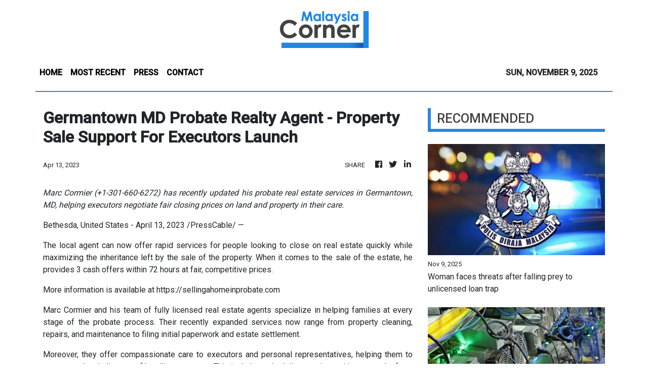

--- FILE ---
content_type: text/html; charset=utf-8
request_url: https://us-central1-vertical-news-network.cloudfunctions.net/get/fetch-include-rss
body_size: 15751
content:
[
  {
    "id": 104809114,
    "title": "Woman faces threats after falling prey to unlicensed loan trap",
    "summary": "KUALA LUMPUR: A woman has been facing threats from unlicensed moneylenders advertised on social media after falling into debt exceeding RM100,000. Read full story",
    "slug": "woman-faces-threats-after-falling-prey-to-unlicensed-loan-trap",
    "link": "https://www.thestar.com.my/news/nation/2025/11/09/woman-faces-threats-after-falling-prey-to-unlicensed-loan-trap",
    "date_published": "2025-11-09T09:26:00.000Z",
    "images": "https://apicms.thestar.com.my/uploads/images/2025/11/09/3613292.jpeg",
    "categories": "1558",
    "img_id": "0",
    "caption": "",
    "country": "Malaysia",
    "source_type": "rss",
    "source": "The Stars"
  },
  {
    "id": 104809115,
    "title": "Police crack down on cryptocurrency mining operations linked to electrical theft in Teluk Intan",
    "summary": "IPOH: More than 100 cryptocurrency mining rigs, believed to be linked to electricity theft, have been seized by the police at several locations in Teluk Intan. Read full story",
    "slug": "police-crack-down-on-cryptocurrency-mining-operations-linked-to-electrical-theft-in-teluk-intan",
    "link": "https://www.thestar.com.my/news/nation/2025/11/09/police-crack-down-on-cryptocurrency-mining-operations-linked-to-electrical-theft-in-teluk-intan",
    "date_published": "2025-11-09T09:10:00.000Z",
    "images": "https://apicms.thestar.com.my/uploads/images/2025/11/09/3613276.jpg",
    "categories": "1558",
    "img_id": "0",
    "caption": "",
    "country": "Malaysia",
    "source_type": "rss",
    "source": "The Stars"
  },
  {
    "id": 104809127,
    "title": "Mahfuz: 'We are Amanah, not party of anger'",
    "summary": "Commotion during convention's morning session due to delegates' strong fighting spirit - party vice-president.",
    "slug": "mahfuz-we-are-amanah-not-party-of-anger",
    "link": "https://www.malaysiakini.com/news/760257",
    "date_published": "2025-11-09T09:06:32.000Z",
    "images": "",
    "categories": "1558",
    "img_id": "0",
    "caption": "",
    "country": "Malaysia",
    "source_type": "rss",
    "source": "Malaysia Kini"
  },
  {
    "id": 104809116,
    "title": "Sabah polls: Former state DAP leaders Poon, Liau join PKDM, to contest Sandakan state seats",
    "summary": "SANDAKAN: Former Tanjong Papat assemblyman and ex-Sabah DAP chairman Datuk Frankie Poon Ming Fung, together with former Sabah DAP state secretary Liau Fui Fui, have officially joined Parti Kesejahteraan Demokratik Masyarakat (PKDM) and were confirmed as the party's candidates in Sandakan. Read full story",
    "slug": "sabah-polls-former-state-dap-leaders-poon-liau-join-pkdm-to-contest-sandakan-state-seats",
    "link": "https://www.thestar.com.my/news/nation/2025/11/09/sabah-polls-former-state-dap-leaders-poon-liau-join-pkdm-to-contest-sandakan-state-seats",
    "date_published": "2025-11-09T08:47:00.000Z",
    "images": "https://apicms.thestar.com.my/uploads/images/2025/11/09/3613205.jpg",
    "categories": "1558",
    "img_id": "0",
    "caption": "",
    "country": "Malaysia",
    "source_type": "rss",
    "source": "The Stars"
  },
  {
    "id": 104809117,
    "title": "Sabah polls: Zahid calls for unity to secure victory for BN",
    "summary": "KOTA KINABALU: Regardless of money or gifts offered by political parties before the Sabah polls, voters should choose Barisan Nasional, says Datuk Seri Dr Ahmad Zahid Hamidi. Read full story",
    "slug": "sabah-polls-zahid-calls-for-unity-to-secure-victory-for-bn",
    "link": "https://www.thestar.com.my/news/nation/2025/11/09/sabah-polls-zahid-calls-for-unity-to-secure-victory-for-bn",
    "date_published": "2025-11-09T08:42:00.000Z",
    "images": "https://apicms.thestar.com.my/uploads/images/2025/11/09/3613193.JPG",
    "categories": "1558",
    "img_id": "0",
    "caption": "",
    "country": "Malaysia",
    "source_type": "rss",
    "source": "The Stars"
  },
  {
    "id": 104809118,
    "title": "Woman dies after allegedly consuming supplement, Health Ministry launches probe",
    "summary": "PETALING JAYA: An investigation has been launched into allegations claiming that a woman died after consuming a supplement, says the Health Ministry. Read full story",
    "slug": "woman-dies-after-allegedly-consuming-supplement-health-ministry-launches-probe",
    "link": "https://www.thestar.com.my/news/nation/2025/11/09/woman-allegedly-dies-after-consuming-supplement-health-ministry-launches-probe",
    "date_published": "2025-11-09T08:35:00.000Z",
    "images": "https://apicms.thestar.com.my/uploads/images/2025/11/09/3613188.jpeg",
    "categories": "1558",
    "img_id": "0",
    "caption": "",
    "country": "Malaysia",
    "source_type": "rss",
    "source": "The Stars"
  },
  {
    "id": 104809119,
    "title": "Echoes of the fallen resound at Tugu Negara on Remembrance Day",
    "summary": "KUALA LUMPUR: Under the quiet morning sky at the Tugu Negara, diplomats, defence representatives and the public gathered in solemn remembrance to honour the men and women who served in the two World Wars and subsequent conflicts. Read full story",
    "slug": "echoes-of-the-fallen-resound-at-tugu-negara-on-remembrance-day",
    "link": "https://www.thestar.com.my/news/nation/2025/11/09/echoes-of-the-fallen-resound-at-tugu-negara-on-remembrance-day",
    "date_published": "2025-11-09T08:30:00.000Z",
    "images": "https://apicms.thestar.com.my/uploads/images/2025/11/09/3613232.jpg",
    "categories": "1558",
    "img_id": "0",
    "caption": "",
    "country": "Malaysia",
    "source_type": "rss",
    "source": "The Stars"
  },
  {
    "id": 104809120,
    "title": "Sultan Nazrin confers state awards, medals on 30 recipients",
    "summary": "KUALA KANGSAR: Sultan of Perak Sultan Nazrin Shah on Sunday (Nov 9) conferred state awards and medals on 30 recipients at Istana Iskandariah here in conjunction with the ruler's 69th birthday celebration. Read full story",
    "slug": "sultan-nazrin-confers-state-awards-medals-on-30-recipients",
    "link": "https://www.thestar.com.my/news/nation/2025/11/09/sultan-nazrin-confers-state-awards-medals-on-30-recipients",
    "date_published": "2025-11-09T08:27:00.000Z",
    "images": "https://apicms.thestar.com.my/uploads/images/2025/11/09/3613191.jpg",
    "categories": "1558",
    "img_id": "0",
    "caption": "",
    "country": "Malaysia",
    "source_type": "rss",
    "source": "The Stars"
  },
  {
    "id": 104809121,
    "title": "Cops seek to extend Namewee&#039;s remand in murder probe",
    "summary": "KUALA LUMPUR: The police will apply to extend the remand for local rapper Wee Meng Chee, better known as Namewee. Read full story",
    "slug": "cops-seek-to-extend-namewee039s-remand-in-murder-probe",
    "link": "https://www.thestar.com.my/news/nation/2025/11/09/cops-seek-to-extend-namewee039s-remand-in-murder-probe",
    "date_published": "2025-11-09T08:25:00.000Z",
    "images": "https://apicms.thestar.com.my/uploads/images/2025/11/09/3613172.jpeg",
    "categories": "1558",
    "img_id": "0",
    "caption": "",
    "country": "Malaysia",
    "source_type": "rss",
    "source": "The Stars"
  },
  {
    "id": 104809122,
    "title": "King returns home safely after completing state visit to Saudi Arabia, Bahrain",
    "summary": "KUALA LUMPUR: His Majesty Sultan Ibrahim, King of Malaysia, arrived home safely on Sunday (Nov 9) after a six-day state visit to Saudi Arabia and Bahrain. Read full story",
    "slug": "king-returns-home-safely-after-completing-state-visit-to-saudi-arabia-bahrain",
    "link": "https://www.thestar.com.my/news/nation/2025/11/09/king-returns-home-safely-after-completing-state-visit-to-saudi-arabia-bahrain",
    "date_published": "2025-11-09T08:23:00.000Z",
    "images": "https://apicms.thestar.com.my/uploads/images/2025/11/09/3613182.jpg",
    "categories": "1558",
    "img_id": "0",
    "caption": "",
    "country": "Malaysia",
    "source_type": "rss",
    "source": "The Stars"
  },
  {
    "id": 104809123,
    "title": "Authorities step up patrols around Langkawi after migrant boat tragedy",
    "summary": "SINTOK: Police and enforcement agencies have intensified surveillance operations around Langkawi following reports that a boat carrying hundreds of migrants may have sunk near the Malaysia-Thailand maritime border. Read full story",
    "slug": "authorities-step-up-patrols-around-langkawi-after-migrant-boat-tragedy",
    "link": "https://www.thestar.com.my/news/nation/2025/11/09/authorities-step-up-patrols-around-langkawi-after-migrant-boat-tragedy",
    "date_published": "2025-11-09T08:17:00.000Z",
    "images": "https://apicms.thestar.com.my/uploads/images/2025/11/09/3613183.jpg",
    "categories": "1558",
    "img_id": "0",
    "caption": "",
    "country": "Malaysia",
    "source_type": "rss",
    "source": "The Stars"
  },
  {
    "id": 104800474,
    "title": "Authorities urged to probe chemical dump after cows die in Batu Gajah",
    "summary": "BATU GAJAH: Powdery green and blue substances believed to be chemical waste have been found dumped on vacant land near Taman Tronoh Baru. Read full story",
    "slug": "authorities-urged-to-probe-chemical-dump-after-cows-die-in-batu-gajah",
    "link": "https://www.thestar.com.my/news/nation/2025/11/09/authorities-urged-to-probe-chemical-dump-after-cows-die-in-batu-gajah",
    "date_published": "2025-11-09T07:48:00.000Z",
    "images": "https://apicms.thestar.com.my/uploads/images/2025/11/09/3613101.jpg",
    "categories": "1558",
    "img_id": "0",
    "caption": "",
    "country": "Malaysia",
    "source_type": "rss",
    "source": "The Stars"
  },
  {
    "id": 104800475,
    "title": "SWCorp detains lorry at illegal dumping ground in Sedenak",
    "summary": "KULAI: The Johor Solid Waste Management and Public Cleansing Corporation (SWCorp) has uncovered an illegal dumping ground in Sedenak and detained a lorry caught unloading rubbish at the site. Read full story",
    "slug": "swcorp-detains-lorry-at-illegal-dumping-ground-in-sedenak",
    "link": "https://www.thestar.com.my/news/nation/2025/11/09/swcorp-detains-lorry-at-illegal-dumping-ground-in-sedenak",
    "date_published": "2025-11-09T07:39:00.000Z",
    "images": "https://apicms.thestar.com.my/uploads/images/2025/11/09/3613090.jpg",
    "categories": "1558",
    "img_id": "0",
    "caption": "",
    "country": "Malaysia",
    "source_type": "rss",
    "source": "The Stars"
  },
  {
    "id": 104800476,
    "title": "Savoring celebrations: Star Karnival Cuti-Cuti Malaysia delights visitors",
    "summary": "JOHOR BARU: From Terengganu to Sarawak, visitors got to indulge in mouth-watering local flavours under one roof at the Star Karnival Cuti-Cuti Malaysia (SKCCM). Read full story",
    "slug": "savoring-celebrations-star-karnival-cuticuti-malaysia-delights-visitors",
    "link": "https://www.thestar.com.my/news/nation/2025/11/09/savoring-celebrations-star-karnival-cuti-cuti-malaysia-delights-visitors",
    "date_published": "2025-11-09T07:23:00.000Z",
    "images": "https://apicms.thestar.com.my/uploads/images/2025/11/09/3613065.jpg",
    "categories": "1558",
    "img_id": "0",
    "caption": "",
    "country": "Malaysia",
    "source_type": "rss",
    "source": "The Stars"
  },
  {
    "id": 104800477,
    "title": "Butterworth KTM station to be upgraded, Penang air cargo terminal expanded, says Loke",
    "summary": "BUKIT MERTAJAM: The Transport Ministry will upgrade the Butterworth Keretapi Tanah Melayu Berhad (KTMB) station with an allocation of RM30mil to transform Penang Sentral into the main transport hub in Seberang Perai. Read full story",
    "slug": "butterworth-ktm-station-to-be-upgraded-penang-air-cargo-terminal-expanded-says-loke",
    "link": "https://www.thestar.com.my/news/nation/2025/11/09/butterworth-ktm-station-to-be-upgraded-penang-air-cargo-terminal-expanded-says-loke",
    "date_published": "2025-11-09T07:07:00.000Z",
    "images": "https://apicms.thestar.com.my/uploads/images/2025/11/09/3613053.jpg",
    "categories": "1558",
    "img_id": "0",
    "caption": "",
    "country": "Malaysia",
    "source_type": "rss",
    "source": "The Stars"
  },
  {
    "id": 104800481,
    "title": "Quizzed on the street, PM rejects distinction over Sabah 40pct entitlement",
    "summary": "Anwar says federal allocation for Sabah is RM7 billion more than revenue collected.",
    "slug": "quizzed-on-the-street-pm-rejects-distinction-over-sabah-40pct-entitlement",
    "link": "https://www.malaysiakini.com/news/760252",
    "date_published": "2025-11-09T06:47:49.000Z",
    "images": "",
    "categories": "1558",
    "img_id": "0",
    "caption": "",
    "country": "Malaysia",
    "source_type": "rss",
    "source": "Malaysia Kini"
  },
  {
    "id": 104800478,
    "title": "King&#039;s state visit to Bahrain significant in strengthening ties between both countries, says Khaled",
    "summary": "MANAMA: The state visit of His Majesty Sultan Ibrahim, King of Malaysia, to Bahrain has been described as a significant effort to strengthen the close relationship between the two countries. Read full story",
    "slug": "king039s-state-visit-to-bahrain-significant-in-strengthening-ties-between-both-countries-says-khaled",
    "link": "https://www.thestar.com.my/news/nation/2025/11/09/king039s-state-visit-to-bahrain-significant-in-strengthening-ties-between-both-countries-says-khaled",
    "date_published": "2025-11-09T06:42:00.000Z",
    "images": "https://apicms.thestar.com.my/uploads/images/2025/11/09/3613040.jpeg",
    "categories": "1558",
    "img_id": "0",
    "caption": "",
    "country": "Malaysia",
    "source_type": "rss",
    "source": "The Stars"
  },
  {
    "id": 104800479,
    "title": "Perak sees 2.5% rise in foreign hotel guests as visa-free policy boosts tourism, says exco",
    "summary": "IPOH: The first six months of this year saw Perak record 406,929 foreign hotel guests, a 2.5% increase compared with the same period last year. Read full story",
    "slug": "perak-sees-25-rise-in-foreign-hotel-guests-as-visafree-policy-boosts-tourism-says-exco",
    "link": "https://www.thestar.com.my/news/nation/2025/11/09/perak-sees-25-rise-in-foreign-hotel-guests-as-visa-free-policy-boosts-tourism-says-exco",
    "date_published": "2025-11-09T06:33:00.000Z",
    "images": "https://apicms.thestar.com.my/uploads/images/2025/11/09/3613037.jpg",
    "categories": "1558",
    "img_id": "0",
    "caption": "",
    "country": "Malaysia",
    "source_type": "rss",
    "source": "The Stars"
  },
  {
    "id": 104789225,
    "title": "RM17bil allocated to Sabah, says Anwar at Gaya Street market",
    "summary": "KOTA KINABALU: RM17bil has been allocated to Sabah this year for developmental needs, says Prime Minister Datuk Seri Anwar Ibrahim. Read full story",
    "slug": "rm17bil-allocated-to-sabah-says-anwar-at-gaya-street-market",
    "link": "https://www.thestar.com.my/news/nation/2025/11/09/rm17bil-allocated-to-sabah-says-anwar-at-gaya-street-market",
    "date_published": "2025-11-09T05:56:00.000Z",
    "images": "https://apicms.thestar.com.my/uploads/images/2025/11/09/3613008.jpg",
    "categories": "1558",
    "img_id": "0",
    "caption": "",
    "country": "Malaysia",
    "source_type": "rss",
    "source": "The Stars"
  },
  {
    "id": 104789226,
    "title": "Real heroes unite Malaysians beyond race and religion, says Anwar",
    "summary": "KOTA KINABALU: Real heroes are those who fight for the rights of all, regardless of race or religion, says Datuk Seri Anwar Ibrahim. Read full story",
    "slug": "real-heroes-unite-malaysians-beyond-race-and-religion-says-anwar",
    "link": "https://www.thestar.com.my/news/nation/2025/11/09/real-heroes-unite-malaysians-beyond-race-and-religion-says-anwar",
    "date_published": "2025-11-09T05:55:00.000Z",
    "images": "https://apicms.thestar.com.my/uploads/images/2025/11/09/3613007.jpg",
    "categories": "1558",
    "img_id": "0",
    "caption": "",
    "country": "Malaysia",
    "source_type": "rss",
    "source": "The Stars"
  },
  {
    "id": 104789227,
    "title": "Immigration raid in Johor Baru nets 45 illegal workers",
    "summary": "JOHOR BARU: The Immigration Department has detained 45 foreigners believed to be working illegally while living in shoplot units here. Read full story",
    "slug": "immigration-raid-in-johor-baru-nets-45-illegal-workers",
    "link": "https://www.thestar.com.my/news/nation/2025/11/09/immigration-raid-in-johor-baru-nets-45-illegal-workers",
    "date_published": "2025-11-09T05:45:00.000Z",
    "images": "https://apicms.thestar.com.my/uploads/images/2025/11/09/3613002.jpeg",
    "categories": "1558",
    "img_id": "0",
    "caption": "",
    "country": "Malaysia",
    "source_type": "rss",
    "source": "The Stars"
  },
  {
    "id": 104789229,
    "title": "Sarawak aims for high-income, innovation-driven economy by 2030, says Premier",
    "summary": "SIBU: Sarawak is intensifying its initiatives to cultivate a workforce that is prepared to meet the evolving demands of contemporary industries, says its Premier, Tan Sri Abang Johari Tun Openg. Read full story",
    "slug": "sarawak-aims-for-highincome-innovationdriven-economy-by-2030-says-premier",
    "link": "https://www.thestar.com.my/news/nation/2025/11/09/sarawak-aims-for-high-income-innovation-driven-economy-by-2030-says-premier",
    "date_published": "2025-11-09T05:12:00.000Z",
    "images": "https://apicms.thestar.com.my/uploads/images/2025/11/09/3612985.jpg",
    "categories": "1558",
    "img_id": "0",
    "caption": "",
    "country": "Malaysia",
    "source_type": "rss",
    "source": "The Stars"
  },
  {
    "id": 104789228,
    "title": "MA63 claims must be settled through talks, not confrontation, says Anwar",
    "summary": "KOTA KINABALU: Claims under the Malaysia Agreement 1963 (MA63) must be resolved through rational discussions and negotiations, and not through confrontation or hostility, says Prime Minister Anwar Ibrahim. Read full story",
    "slug": "ma63-claims-must-be-settled-through-talks-not-confrontation-says-anwar",
    "link": "https://www.thestar.com.my/news/nation/2025/11/09/ma63-claims-must-be-settled-through-talks-not-confrontation-says-anwar",
    "date_published": "2025-11-09T05:12:00.000Z",
    "images": "https://apicms.thestar.com.my/uploads/images/2025/11/09/3612989.jpg",
    "categories": "1558",
    "img_id": "0",
    "caption": "",
    "country": "Malaysia",
    "source_type": "rss",
    "source": "The Stars"
  },
  {
    "id": 104789230,
    "title": "105 summonses issued in major illegal racing crackdown",
    "summary": "KLANG: Some 105 traffic summonses were issued while 47 motorcycles were seized following a joint pre-dawn operation on Sunday (Nov 9) to curb illegal street racing activities along the Shah Alam Expressway (Kesas). Read full story",
    "slug": "105-summonses-issued-in-major-illegal-racing-crackdown",
    "link": "https://www.thestar.com.my/news/nation/2025/11/09/105-summonses-issued-in-major-illegal-racing-crackdown",
    "date_published": "2025-11-09T04:59:00.000Z",
    "images": "https://apicms.thestar.com.my/uploads/images/2025/11/09/3612979.jpg",
    "categories": "1558",
    "img_id": "0",
    "caption": "",
    "country": "Malaysia",
    "source_type": "rss",
    "source": "The Stars"
  },
  {
    "id": 104789231,
    "title": "Kasih Madani 2.0 launched to strengthen families, recognise fathers",
    "summary": "PUTRAJAYA: The Women, Family and Community Development Ministry has launched the Kasih Madani 2.0 package to strengthen marriages and recognise fathers as family pillars. Read full story",
    "slug": "kasih-madani-20-launched-to-strengthen-families-recognise-fathers",
    "link": "https://www.thestar.com.my/news/nation/2025/11/09/kasih-madani-20-launched-to-strengthen-families-recognise-fathers",
    "date_published": "2025-11-09T04:46:00.000Z",
    "images": "https://apicms.thestar.com.my/uploads/images/2025/11/09/3612990.jpg",
    "categories": "1558",
    "img_id": "0",
    "caption": "",
    "country": "Malaysia",
    "source_type": "rss",
    "source": "The Stars"
  },
  {
    "id": 104777938,
    "title": "PM mingles with traders, visitors at Kota Kinabalu&#039;s Gaya Street market",
    "summary": "KOTA KINABALU: Prime Minister Datuk Seri Anwar Ibrahim this morning joined in a walkabout and breakfast session with the local community at the Gaya Street morning market here Read full story",
    "slug": "pm-mingles-with-traders-visitors-at-kota-kinabalu039s-gaya-street-market",
    "link": "https://www.thestar.com.my/news/nation/2025/11/09/pm-mingles-with-traders-visitors-at-kota-kinabalu039s-gaya-street-market",
    "date_published": "2025-11-09T03:08:00.000Z",
    "images": "https://apicms.thestar.com.my/uploads/images/2025/11/09/3612950.jpg",
    "categories": "1558",
    "img_id": "0",
    "caption": "",
    "country": "Malaysia",
    "source_type": "rss",
    "source": "The Stars"
  },
  {
    "id": 104777939,
    "title": "African swine fever threatening food sources of Malayan tigers",
    "summary": "KOTA BHARU: The African swine fever outbreak has been identified as a major threat to the population of wild boars and bearded pigs, which are the main food sources for the Malayan tigers in the Endau-Rompin Landscape, Johor. Read full story",
    "slug": "african-swine-fever-threatening-food-sources-of-malayan-tigers",
    "link": "https://www.thestar.com.my/news/nation/2025/11/09/african-swine-fever-threatening-food-sources-of-malayan-tigers",
    "date_published": "2025-11-09T03:06:00.000Z",
    "images": "https://apicms.thestar.com.my/uploads/images/2025/11/09/3612942.png",
    "categories": "1558",
    "img_id": "0",
    "caption": "",
    "country": "Malaysia",
    "source_type": "rss",
    "source": "The Stars"
  },
  {
    "id": 104777940,
    "title": "Acts that threaten unity, inter-ethnic harmony must be firmly opposed, says Sultan Nazrin",
    "summary": "KUALA KANGSAR: Any action that risks undermining national unity or disturbing harmonious inter-ethnic relations in this country must be decisively rejected, said the Sultan of Perak, Sultan Nazrin Shah. Read full story",
    "slug": "acts-that-threaten-unity-interethnic-harmony-must-be-firmly-opposed-says-sultan-nazrin",
    "link": "https://www.thestar.com.my/news/nation/2025/11/09/acts-that-threaten-unity-inter-ethnic-harmony-must-be-firmly-opposed-says-sultan-nazrin",
    "date_published": "2025-11-09T02:56:00.000Z",
    "images": "https://apicms.thestar.com.my/uploads/images/2025/11/09/3612937.jpg",
    "categories": "1558",
    "img_id": "0",
    "caption": "",
    "country": "Malaysia",
    "source_type": "rss",
    "source": "The Stars"
  },
  {
    "id": 104777941,
    "title": "Gombak man blackmailed after sharing nude photos via dating app",
    "summary": "GOMBAK: A man was blackmailed by a person he met on a dating app after he inadvertently sent nude photos of himself. Read full story",
    "slug": "gombak-man-blackmailed-after-sharing-nude-photos-via-dating-app",
    "link": "https://www.thestar.com.my/news/nation/2025/11/09/gombak-man-blackmailed-after-sharing-nude-photos-via-dating-app",
    "date_published": "2025-11-09T02:50:00.000Z",
    "images": "https://apicms.thestar.com.my/uploads/images/2025/11/09/3612930.jpg",
    "categories": "1558",
    "img_id": "0",
    "caption": "",
    "country": "Malaysia",
    "source_type": "rss",
    "source": "The Stars"
  },
  {
    "id": 104777942,
    "title": "PM committed to developing Sabah, tackling water, road, electricity issues, says his political secretary",
    "summary": "KOTA KINABALU: Prime Minister Datuk Seri Anwar Ibrahim is committed to developing Sabah through the implementation of major infrastructure projects to address the \"AJK\" issues, referring to air (water), jalan (roads), and karan (electricity), said Prime Minister's senior political secretary Datuk Seri Shamsul Iskandar Mohd Akin. Read full story",
    "slug": "pm-committed-to-developing-sabah-tackling-water-road-electricity-issues-says-his-political-secretary",
    "link": "https://www.thestar.com.my/news/nation/2025/11/09/pm-committed-to-developing-sabah-tackling-water-road-electricity-issues-says-his-political-secretary",
    "date_published": "2025-11-09T02:35:00.000Z",
    "images": "https://apicms.thestar.com.my/uploads/images/2025/11/09/3612921.jpg",
    "categories": "1558",
    "img_id": "0",
    "caption": "",
    "country": "Malaysia",
    "source_type": "rss",
    "source": "The Stars"
  },
  {
    "id": 104777479,
    "title": "Ringgit likely to remain bullish next week",
    "summary": "KUALA LUMPUR: The ringgit is expected to remain bullish next week although there could be profit-taking activities due to the recent appreciation, said Bank Muamalat Malaysia Bhd chief economist Dr Mohd Afzanizam Abdul Rashid. Read full story",
    "slug": "ringgit-likely-to-remain-bullish-next-week",
    "link": "https://www.thestar.com.my/business/business-news/2025/11/09/ringgit-likely-to-remain-bullish-next-week",
    "date_published": "2025-11-09T02:30:00.000Z",
    "images": "https://apicms.thestar.com.my/uploads/images/2025/11/09/3612913.jpg",
    "categories": "353,577,598,1155,1157,1158,1245,1941,1962",
    "img_id": "0",
    "caption": "",
    "country": "Malaysia",
    "source_type": "rss",
    "source": "The Stars"
  },
  {
    "id": 104777944,
    "title": "Remembrance Day service honours World War heroes in Kuala Lumpur",
    "summary": "PETALING JAYA: Even as the memories of the World Wars are now just history lessons to many, dozens still gathered to honour servicemen who died during the wars at the Remembrance Day Service on Sunday (Nov 9). Read full story",
    "slug": "remembrance-day-service-honours-world-war-heroes-in-kuala-lumpur",
    "link": "https://www.thestar.com.my/news/nation/2025/11/09/remembrance-day-service-honours-world-war-heroes-in-kuala-lumpur",
    "date_published": "2025-11-09T02:21:00.000Z",
    "images": "https://apicms.thestar.com.my/uploads/images/2025/11/09/3612916.jpg",
    "categories": "1558",
    "img_id": "0",
    "caption": "",
    "country": "Malaysia",
    "source_type": "rss",
    "source": "The Stars"
  },
  {
    "id": 104777943,
    "title": "Boat carrying nearly 100 undocumented migrants capsizes near Langkawi",
    "summary": "ALOR SETAR: A boat believed to be carrying nearly 100 undocumented migrants of various nationalities capsized near the Malaysia-Thailand maritime border, with six survivors found in Langkawi waters. Read full story",
    "slug": "boat-carrying-nearly-100-undocumented-migrants-capsizes-near-langkawi",
    "link": "https://www.thestar.com.my/news/nation/2025/11/09/boat-carrying-nearly-100-undocumented-migrants-capsizes-near-langkawi",
    "date_published": "2025-11-09T02:21:00.000Z",
    "images": "https://apicms.thestar.com.my/uploads/images/2025/11/09/3612918.jpeg",
    "categories": "1558",
    "img_id": "0",
    "caption": "",
    "country": "Malaysia",
    "source_type": "rss",
    "source": "The Stars"
  },
  {
    "id": 104777945,
    "title": "Tiger seen swimming across Royal Belum lake in viral video",
    "summary": "PETALING JAYA: A video showing a tiger swimming across a lake at the Royal Belum State Park in Perak has gone viral on social media. Read full story",
    "slug": "tiger-seen-swimming-across-royal-belum-lake-in-viral-video",
    "link": "https://www.thestar.com.my/news/nation/2025/11/09/tiger-seen-swimming-across-royal-belum-lake-in-viral-video",
    "date_published": "2025-11-09T02:19:00.000Z",
    "images": "https://apicms.thestar.com.my/uploads/images/2025/11/09/3612914.jpg",
    "categories": "1558",
    "img_id": "0",
    "caption": "",
    "country": "Malaysia",
    "source_type": "rss",
    "source": "The Stars"
  },
  {
    "id": 104767305,
    "title": "SibuJaya poised for new phase of growth, says state Premier",
    "summary": "SIBU: SibuJaya is poised to enter a new phase of growth aligned with Sarawak's wider economic aspirations, says Tan Sri Abang Johari Tun Openg. Read full story",
    "slug": "sibujaya-poised-for-new-phase-of-growth-says-state-premier",
    "link": "https://www.thestar.com.my/news/nation/2025/11/09/sibujaya-poised-for-new-phase-of-growth-says-state-premier",
    "date_published": "2025-11-09T01:53:00.000Z",
    "images": "https://apicms.thestar.com.my/uploads/images/2025/11/09/3612908.jpg",
    "categories": "1558",
    "img_id": "0",
    "caption": "",
    "country": "Malaysia",
    "source_type": "rss",
    "source": "The Stars"
  },
  {
    "id": 104767306,
    "title": "Packed schedule awaits PM in Sabah today",
    "summary": "KOTA KINABALU: Prime Minister Datuk Seri Anwar Ibrahim will begin his working visit to Sabah with a packed schedule, attending four main programmes here on Sunday (Nov 9) from morning till evening. Read full story",
    "slug": "packed-schedule-awaits-pm-in-sabah-today",
    "link": "https://www.thestar.com.my/news/nation/2025/11/09/packed-schedule-awaits-pm-in-sabah-today",
    "date_published": "2025-11-09T01:25:00.000Z",
    "images": "https://apicms.thestar.com.my/uploads/images/2025/11/09/3612917.jpg",
    "categories": "1558",
    "img_id": "0",
    "caption": "",
    "country": "Malaysia",
    "source_type": "rss",
    "source": "The Stars"
  },
  {
    "id": 104767310,
    "title": "Can you still eat well for RM5 or below? Rafizi says 'yes' with Kesum",
    "summary": "A meal at the restaurant costs less than half its competitor next door.",
    "slug": "can-you-still-eat-well-for-rm5-or-below-rafizi-says-yes-with-kesum",
    "link": "https://www.malaysiakini.com/news/760236",
    "date_published": "2025-11-09T01:00:00.000Z",
    "images": "",
    "categories": "1558",
    "img_id": "0",
    "caption": "",
    "country": "Malaysia",
    "source_type": "rss",
    "source": "Malaysia Kini"
  },
  {
    "id": 104757148,
    "title": "Bangladesh court orders fresh probe into worker-sending syndicate to M'sia",
    "summary": "Ruling paves way for real justice, lawyer says.",
    "slug": "bangladesh-court-orders-fresh-probe-into-workersending-syndicate-to-msia",
    "link": "https://www.malaysiakini.com/news/760233",
    "date_published": "2025-11-09T00:00:00.000Z",
    "images": "",
    "categories": "1558",
    "img_id": "0",
    "caption": "",
    "country": "Malaysia",
    "source_type": "rss",
    "source": "Malaysia Kini"
  },
  {
    "id": 104757136,
    "title": "Sultan Ibrahim concludes Bahrain visit, departs for Malaysia",
    "summary": "MANAMA (Bahrain): His Majesty Sultan Ibrahim, King of Malaysia, departed for home on Saturday (Nov 8) night after concluding a three-day state visit to Bahrain. Read full story",
    "slug": "sultan-ibrahim-concludes-bahrain-visit-departs-for-malaysia",
    "link": "https://www.thestar.com.my/news/nation/2025/11/09/sultan-ibrahim-concludes-bahrain-visit-departs-for-malaysia",
    "date_published": "2025-11-08T23:37:00.000Z",
    "images": "https://apicms.thestar.com.my/uploads/images/2025/11/09/3612819.JPG",
    "categories": "1558",
    "img_id": "0",
    "caption": "",
    "country": "Malaysia",
    "source_type": "rss",
    "source": "The Stars"
  },
  {
    "id": 104757145,
    "title": "Fahmi tells council: Work towards freer media",
    "summary": "KOTA KINABALU: The new leadership of the Malaysian Media Council (MMC) should carry out their duties responsibly and strengthen the organisation as a sustainable self-regulatory body for the media industry, says Communi­cations Minister Datuk Fahmi Fadzil. Read full story",
    "slug": "fahmi-tells-council-work-towards-freer-media",
    "link": "https://www.thestar.com.my/news/nation/2025/11/09/fahmi-tells-council-work-towards-freer-media",
    "date_published": "2025-11-08T23:00:00.000Z",
    "images": "https://apicms.thestar.com.my/uploads/images/2025/11/09/3612591.jpg",
    "categories": "1558",
    "img_id": "0",
    "caption": "",
    "country": "Malaysia",
    "source_type": "rss",
    "source": "The Stars"
  },
  {
    "id": 104757144,
    "title": "Malaysia moving into AI era to enhance lives",
    "summary": "PETALING JAYA: Malaysia is gearing up for a new era where artificial intelligence (AI) will become deeply woven into daily life, from powering hospitals that personalise treatments to farms that optimise yields through data. Read full story",
    "slug": "malaysia-moving-into-ai-erato-enhance-lives",
    "link": "https://www.thestar.com.my/news/nation/2025/11/09/malaysia-moving-into-ai-erato-enhance-lives",
    "date_published": "2025-11-08T23:00:00.000Z",
    "images": "https://apicms.thestar.com.my/uploads/images/2025/11/09/3612583.JPG",
    "categories": "1558",
    "img_id": "0",
    "caption": "",
    "country": "Malaysia",
    "source_type": "rss",
    "source": "The Stars"
  },
  {
    "id": 104757143,
    "title": "Schools required to introduce STEM Package A this year",
    "summary": "KUALA LUMPUR: All schools are required to offer at least one Science, Technology, Engineering and Mathematics (STEM) Package A class starting this year, says the Education Ministry. Read full story",
    "slug": "schools-required-to-introduce-stem-package-a-this-year",
    "link": "https://www.thestar.com.my/news/nation/2025/11/09/schools-required-to-introduce-stem-package-a-this-year",
    "date_published": "2025-11-08T23:00:00.000Z",
    "images": "https://apicms.thestar.com.my/uploads/images/2025/11/09/3612825.jpg",
    "categories": "1558",
    "img_id": "0",
    "caption": "",
    "country": "Malaysia",
    "source_type": "rss",
    "source": "The Stars"
  },
  {
    "id": 104757142,
    "title": "MCMC to haul up Meta over reported profits from illegal ads",
    "summary": "PUTRAJAYA: The Malaysian Communications and Multimedia Commission (MCMC) will summon Meta to provide an official explanation following a Reuters report alleging that the company profited from advertisements linked to fraud and online gambling. Read full story",
    "slug": "mcmc-to-haul-up-meta-over-reported-profits-from-illegal-ads",
    "link": "https://www.thestar.com.my/news/nation/2025/11/09/mcmc-to-haul-up-meta-over-reported-profits-from-illegal-ads",
    "date_published": "2025-11-08T23:00:00.000Z",
    "images": "https://apicms.thestar.com.my/uploads/images/2025/11/09/3612829.jpg",
    "categories": "1558",
    "img_id": "0",
    "caption": "",
    "country": "Malaysia",
    "source_type": "rss",
    "source": "The Stars"
  },
  {
    "id": 104703346,
    "title": "Saravanan dares Indian DAP leaders to contest in Malay-majority seats",
    "summary": "Let's see if all M'sians accept your ideals, he says.",
    "slug": "saravanan-dares-indian-dap-leaders-to-contest-in-malaymajority-seats",
    "link": "https://www.malaysiakini.com/news/760228",
    "date_published": "2025-11-08T22:30:00.000Z",
    "images": "",
    "categories": "1558",
    "img_id": "0",
    "caption": "",
    "country": "Malaysia",
    "source_type": "rss",
    "source": "Malaysia Kini"
  },
  {
    "id": 104767308,
    "title": "Upko’s Ewon to quit Cabinet",
    "summary": "KOTA KINABALU: Upko president Datuk Ewon Bendedick will be resigning from Cabinet over the Federal Government's position on the High Court decision for Sabah's rights to 40% of its net revenue. Read full story",
    "slug": "upkos-ewon-to-quit-cabinet",
    "link": "https://www.thestar.com.my/news/nation/2025/11/09/upkos-ewon-to-quit-cabinet",
    "date_published": "2025-11-08T16:00:00.000Z",
    "images": "https://apicms.thestar.com.my/uploads/images/2025/11/09/3612838.jpg",
    "categories": "1558",
    "img_id": "0",
    "caption": "",
    "country": "Malaysia",
    "source_type": "rss",
    "source": "The Stars"
  },
  {
    "id": 104767307,
    "title": "Perikatan ready for polls without SAPP ",
    "summary": "SANDAKAN: Perikatan Nasional has ruled out working with its former component party Sabah Progressive Party (SAPP) in the Sabah election, says its chairman Tan Sri Muhyiddin Yassin (pic). Read full story",
    "slug": "perikatan-ready-for-polls-without-sapp",
    "link": "https://www.thestar.com.my/news/nation/2025/11/09/perikatan-ready-for-polls-without-sapp",
    "date_published": "2025-11-08T16:00:00.000Z",
    "images": "https://apicms.thestar.com.my/uploads/images/2025/11/09/3612755.jpeg",
    "categories": "1558",
    "img_id": "0",
    "caption": "",
    "country": "Malaysia",
    "source_type": "rss",
    "source": "The Stars"
  },
  {
    "id": 104757141,
    "title": "China visit yields RM1.2bil in deals",
    "summary": "SHANGHAI: Deputy Prime Minister Datuk Seri Dr Ahmad Zahid Hamidi's (pic) four-day working visit to Shanghai, China, concluded successfully, further strengthening economic diplomacy, halal trade, and Technical and Vocational Education and Trai­ning (TVET) cooperation between Malaysia and China. Read full story",
    "slug": "china-visit-yields-rm12bil-in-deals",
    "link": "https://www.thestar.com.my/news/nation/2025/11/09/china-visit-yields-rm12bil-in-deals",
    "date_published": "2025-11-08T16:00:00.000Z",
    "images": "https://apicms.thestar.com.my/uploads/images/2025/11/09/3612577.jpg",
    "categories": "1558",
    "img_id": "0",
    "caption": "",
    "country": "Malaysia",
    "source_type": "rss",
    "source": "The Stars"
  },
  {
    "id": 104757140,
    "title": "Building a future for Malayan tigers",
    "summary": "KOTA BARU: A local university is conducting research on breeding Malayan tigers naturally and maintaining its natural food source in the wild through conservation. Read full story",
    "slug": "building-a-future-for-malayan-tigers",
    "link": "https://www.thestar.com.my/news/nation/2025/11/09/building-a-future-for-malayan-tigers",
    "date_published": "2025-11-08T16:00:00.000Z",
    "images": "https://apicms.thestar.com.my/uploads/images/2025/11/09/3612575.jpg",
    "categories": "1558",
    "img_id": "0",
    "caption": "",
    "country": "Malaysia",
    "source_type": "rss",
    "source": "The Stars"
  },
  {
    "id": 104757139,
    "title": "Market traders now using biodegradable plastic bags",
    "summary": "SEREMBAN: Nearly all traders at the Seremban Central Market have switched to using biodegradable plastic bags, according to a state executive councillor. Read full story",
    "slug": "market-traders-now-usingbiodegradable-plastic-bags",
    "link": "https://www.thestar.com.my/news/nation/2025/11/09/market-traders-now-usingbiodegradable-plastic-bags",
    "date_published": "2025-11-08T16:00:00.000Z",
    "images": "https://apicms.thestar.com.my/uploads/images/2025/11/09/3612579.JPG",
    "categories": "1558",
    "img_id": "0",
    "caption": "",
    "country": "Malaysia",
    "source_type": "rss",
    "source": "The Stars"
  },
  {
    "id": 104757138,
    "title": "Capacity level of Teluk Bahang dam set to improve",
    "summary": "GEORGE TOWN: The Penang Water Supply Corporation (PBAPP) expects the Teluk Bahang Dam to reach an ­effective capacity of 80% to 90% before the next dry season begins in January 2026, says its chief executive officer Datuk K. Pathmanathan. Read full story",
    "slug": "capacity-level-of-teluk-bahang-dam-set-to-improve",
    "link": "https://www.thestar.com.my/news/nation/2025/11/09/capacity-level-of-teluk-bahang-dam-set-to-improve",
    "date_published": "2025-11-08T16:00:00.000Z",
    "images": "https://apicms.thestar.com.my/uploads/images/2025/11/09/3612832.jpg",
    "categories": "1558",
    "img_id": "0",
    "caption": "",
    "country": "Malaysia",
    "source_type": "rss",
    "source": "The Stars"
  },
  {
    "id": 104757137,
    "title": "Empty KTM Komuter train overshoots track",
    "summary": "PETALING JAYA: An empty six-car KTM Komuter train overshot the end of a track at the Butterworth station. Read full story",
    "slug": "empty-ktm-komuter-train-overshoots-track",
    "link": "https://www.thestar.com.my/news/nation/2025/11/09/empty-ktm-komuter-train-overshoots-track",
    "date_published": "2025-11-08T16:00:00.000Z",
    "images": "https://apicms.thestar.com.my/uploads/images/2025/11/09/3612757.jpg",
    "categories": "1558",
    "img_id": "0",
    "caption": "",
    "country": "Malaysia",
    "source_type": "rss",
    "source": "The Stars"
  },
  {
    "id": 104712994,
    "title": "The great bus stop bust",
    "summary": "In a move that has been described by industry insiders as a full-blown national crisis, authorities recently issued a directive suspending companies that provide direct coach and bus services to Malaysia's major shopping malls. Read full story",
    "slug": "the-great-bus-stop-bust",
    "link": "https://www.thestar.com.my/business/business-news/2025/11/09/the-great-bus-stop-bust",
    "date_published": "2025-11-08T16:00:00.000Z",
    "images": "https://apicms.thestar.com.my/uploads/images/2025/11/08/3611633.jpg",
    "categories": "353,577,598,1155,1157,1158,1245,1941,1962",
    "img_id": "0",
    "caption": "",
    "country": "Malaysia",
    "source_type": "rss",
    "source": "The Stars"
  },
  {
    "id": 104712993,
    "title": "From packaging to paddles",
    "summary": "Court-dependent racquet sports have remained popular among Malaysians and with the recent trailblazing of pickleball into the country's court sport mix, the demand has been providing a solution to one very persistent problem Malaysia grapples with: completed but unsold properties. Read full story",
    "slug": "from-packaging-to-paddles",
    "link": "https://www.thestar.com.my/business/business-news/2025/11/09/from-packaging-to-paddles",
    "date_published": "2025-11-08T16:00:00.000Z",
    "images": "https://apicms.thestar.com.my/uploads/images/2025/11/08/3611684.jpg",
    "categories": "353,577,598,1155,1157,1158,1245,1941,1962",
    "img_id": "0",
    "caption": "",
    "country": "Malaysia",
    "source_type": "rss",
    "source": "The Stars"
  },
  {
    "id": 104712992,
    "title": "Exercise cautious sniffs in malls",
    "summary": "With most Malaysians being certified mall connoisseurs, the sentiment of unpleasant scents wafting through malls and attaching themselves to our freshly laundered garments might resonate with many. Read full story",
    "slug": "exercise-cautious-sniffs-in-malls",
    "link": "https://www.thestar.com.my/business/business-news/2025/11/09/exercise-cautious-sniffs-in-malls",
    "date_published": "2025-11-08T16:00:00.000Z",
    "images": "https://apicms.thestar.com.my/uploads/images/2025/11/08/3611688.jpg",
    "categories": "353,577,598,1155,1157,1158,1245,1941,1962",
    "img_id": "0",
    "caption": "",
    "country": "Malaysia",
    "source_type": "rss",
    "source": "The Stars"
  },
  {
    "id": 104724873,
    "title": "Sabah Harapan chief quits as minister",
    "summary": "Ewon Benedick says decision linked to Sabah's 40 percent revenue.",
    "slug": "sabah-harapan-chief-quits-as-minister",
    "link": "https://www.malaysiakini.com/news/760230",
    "date_published": "2025-11-08T15:54:10.000Z",
    "images": "",
    "categories": "1558",
    "img_id": "0",
    "caption": "",
    "country": "Malaysia",
    "source_type": "rss",
    "source": "Malaysia Kini"
  },
  {
    "id": 104713461,
    "title": "Upko&#039;s Ewon to quit Cabinet, disagrees with Federal Govt&#039;s position on 40% revenue claim",
    "summary": "KOTA KINABALU: Upko president Datuk Ewon Bendedick will be resigning from Cabinet over the Federal Government's position on the High Court decision for Sabah's rights to 40% of its net revenue. Read full story",
    "slug": "upko039s-ewon-to-quit-cabinet-disagrees-with-federal-govt039s-position-on-40-revenue-claim",
    "link": "https://www.thestar.com.my/news/nation/2025/11/08/upko039s-ewon-to-quit-cabinet-disagrees-with-federal-govt039s-position-on-40-revenue-claim",
    "date_published": "2025-11-08T15:20:00.000Z",
    "images": "https://apicms.thestar.com.my/uploads/images/2025/11/08/3612560.jpeg",
    "categories": "1558",
    "img_id": "0",
    "caption": "",
    "country": "Malaysia",
    "source_type": "rss",
    "source": "The Stars"
  },
  {
    "id": 104713462,
    "title": "Sabah polls: DAP reshuffles candidates in major restructuring exercise",
    "summary": "KOTA KINABALU: A major restructuring exercise was unveiled by Sabah DAP as it reshuffled its candidates by bringing in two MPs and its Luyang strongman Datuk Phoong Jin Zhe moving to Likas to contest in the state election. Read full story",
    "slug": "sabah-polls-dap-reshuffles-candidates-in-major-restructuring-exercise",
    "link": "https://www.thestar.com.my/news/nation/2025/11/08/sabah-polls-dap-reshuffles-candidates-in-major-restructuring-exercise",
    "date_published": "2025-11-08T15:07:00.000Z",
    "images": "https://apicms.thestar.com.my/uploads/images/2025/11/08/3612552.jpg",
    "categories": "1558",
    "img_id": "0",
    "caption": "",
    "country": "Malaysia",
    "source_type": "rss",
    "source": "The Stars"
  },
  {
    "id": 104713463,
    "title": "Support from all needed to make national education agendas successful, says Fadhlina",
    "summary": "NIBONG TEBAL: The two major national education agendas championed by the Education Ministry require the support of all parties, particularly parents, says Fadhlina Sidek. Read full story",
    "slug": "support-from-all-needed-to-make-national-education-agendas-successful-says-fadhlina",
    "link": "https://www.thestar.com.my/news/nation/2025/11/08/support-from-all-needed-to-make-national-education-agendas-successful-says-fadhlina",
    "date_published": "2025-11-08T14:51:00.000Z",
    "images": "https://apicms.thestar.com.my/uploads/images/2025/11/08/3612550.jpg",
    "categories": "1558",
    "img_id": "0",
    "caption": "",
    "country": "Malaysia",
    "source_type": "rss",
    "source": "The Stars"
  },
  {
    "id": 104713464,
    "title": "Sabah polls: Armizan confirms not contesting any state seat",
    "summary": "PENAMPANG: Domestic Trade and Cost of Living Minister Datuk Armizan Mohd Ali, who is also the Papar MP, has confirmed that he will not contest in the 17th Sabah state election. Read full story",
    "slug": "sabah-polls-armizan-confirms-not-contesting-any-state-seat",
    "link": "https://www.thestar.com.my/news/nation/2025/11/08/sabah-polls-armizan-confirms-not-contesting-any-state-seat",
    "date_published": "2025-11-08T14:46:00.000Z",
    "images": "https://apicms.thestar.com.my/uploads/images/2025/11/08/3612549.JPG",
    "categories": "1558",
    "img_id": "0",
    "caption": "",
    "country": "Malaysia",
    "source_type": "rss",
    "source": "The Stars"
  },
  {
    "id": 104703340,
    "title": "Ramanan urges new Sabah cooperatives to tap ministry&#039;s initiatives",
    "summary": "KOTA KINABALU: The Entrepreneur and Cooperatives Development Ministry is urging new cooperatives in Sabah to fully utilise its initiatives and facilities to strengthen the state's cooperative ecosystem. Read full story",
    "slug": "ramanan-urges-new-sabah-cooperatives-to-tap-ministry039s-initiatives",
    "link": "https://www.thestar.com.my/news/nation/2025/11/08/ramanan-urges-new-sabah-cooperatives-to-tap-ministry039s-initiatives",
    "date_published": "2025-11-08T13:32:00.000Z",
    "images": "https://apicms.thestar.com.my/uploads/images/2025/11/08/3612534.JPG",
    "categories": "1558",
    "img_id": "0",
    "caption": "",
    "country": "Malaysia",
    "source_type": "rss",
    "source": "The Stars"
  },
  {
    "id": 104703341,
    "title": "Economy cannot progress if federal, state govts not aligned, says Anwar in Sabah",
    "summary": "KOTA KINABALU: Sabah and the Federal Government need each other in many aspects of social and economic developments, says Datuk Seri Anwar Ibrahim. Read full story",
    "slug": "economy-cannot-progress-if-federal-state-govts-not-aligned-says-anwar-in-sabah",
    "link": "https://www.thestar.com.my/news/nation/2025/11/08/economy-cannot-progress-if-federal-state-govts-not-aligned-says-anwar-in-sabah",
    "date_published": "2025-11-08T13:04:00.000Z",
    "images": "https://apicms.thestar.com.my/uploads/images/2025/11/08/3612527.jpg",
    "categories": "1558",
    "img_id": "0",
    "caption": "",
    "country": "Malaysia",
    "source_type": "rss",
    "source": "The Stars"
  },
  {
    "id": 104703347,
    "title": "GRS asserts claim to Kemabong as DAP holds back on candidacy",
    "summary": "Candidate a local leader with deep roots in constituency - Hajiji.",
    "slug": "grs-asserts-claim-to-kemabong-as-dap-holds-back-on-candidacy",
    "link": "https://www.malaysiakini.com/news/760225",
    "date_published": "2025-11-08T12:30:00.000Z",
    "images": "",
    "categories": "1558",
    "img_id": "0",
    "caption": "",
    "country": "Malaysia",
    "source_type": "rss",
    "source": "Malaysia Kini"
  },
  {
    "id": 104703342,
    "title": "Sabah has alienated over 16,000ha in state as kampung reserve land",
    "summary": "KOTA KINABALU: The Sabah government has alienated over 16,180ha of land from the Sabah Forest Industry (SFI) concession area as kampung reserves, says Chief Minister Datuk Seri Hajiji Noor. Read full story",
    "slug": "sabah-has-alienated-over-16000ha-in-state-as-kampung-reserve-land",
    "link": "https://www.thestar.com.my/news/nation/2025/11/08/sabah-has-alienated-over-16000ha-in-state-as-kampung-reserve-land",
    "date_published": "2025-11-08T12:30:00.000Z",
    "images": "https://apicms.thestar.com.my/uploads/images/2025/11/08/3612472.jpg",
    "categories": "1558",
    "img_id": "0",
    "caption": "",
    "country": "Malaysia",
    "source_type": "rss",
    "source": "The Stars"
  },
  {
    "id": 104703343,
    "title": "Sabah polls: State Barisan launches AI chatbot",
    "summary": "KOTA KINABALU: Sabah Barisan Nasional has launched an AI chatbot to introduce their candidates for the state elections and allow users to submit questions about the party manifesto, among other matters. Read full story",
    "slug": "sabah-polls-state-barisan-launches-ai-chatbot",
    "link": "https://www.thestar.com.my/news/nation/2025/11/08/sabah-polls-state-barisan-launches-ai-chatbot",
    "date_published": "2025-11-08T12:28:00.000Z",
    "images": "https://apicms.thestar.com.my/uploads/images/2025/11/08/3612469.JPG",
    "categories": "1558",
    "img_id": "0",
    "caption": "",
    "country": "Malaysia",
    "source_type": "rss",
    "source": "The Stars"
  },
  {
    "id": 104703344,
    "title": "Drowning incident: KL Education Dept to conduct internal probe, review SOPs",
    "summary": "KUALA LUMPUR: The Federal Territory of Kuala Lumpur Education Department will conduct an internal investigation to review compliance with standard operating procedures (SOPs) in organising a water confidence programme, following the death of an 11-year-old schoolboy. Read full story",
    "slug": "drowning-incident-kl-education-dept-to-conduct-internal-probe-review-sops",
    "link": "https://www.thestar.com.my/news/nation/2025/11/08/drowning-incident-kl-education-dept-to-conduct-internal-probe-review-sops",
    "date_published": "2025-11-08T12:16:00.000Z",
    "images": "https://apicms.thestar.com.my/uploads/images/2025/11/08/3612467.jpg",
    "categories": "1558",
    "img_id": "0",
    "caption": "",
    "country": "Malaysia",
    "source_type": "rss",
    "source": "The Stars"
  },
  {
    "id": 104703348,
    "title": "Sabah revenue verdict: Govt to study judgment to protect state rights ",
    "summary": "Any decision made by cabinet must comply with Constitution - Fahmi.",
    "slug": "sabah-revenue-verdict-govt-to-study-judgment-to-protect-state-rights-",
    "link": "https://www.malaysiakini.com/news/760223",
    "date_published": "2025-11-08T12:01:56.000Z",
    "images": "",
    "categories": "1558",
    "img_id": "0",
    "caption": "",
    "country": "Malaysia",
    "source_type": "rss",
    "source": "Malaysia Kini"
  },
  {
    "id": 104703345,
    "title": "Govt expands disaster aid, payments can be claimed every three months, says Nadma",
    "summary": "PASIR MAS: The government has expanded the Bantuan Wang Ihsan (BWI) programme for disaster victims, allowing payments to be claimed every three months, compared to only once previously during the Northeast Monsoon (MTL) season. Read full story",
    "slug": "govt-expands-disaster-aid-payments-can-be-claimed-every-three-months-says-nadma",
    "link": "https://www.thestar.com.my/news/nation/2025/11/08/govt-expands-disaster-aid-payments-can-be-claimed-every-three-months-says-nadma",
    "date_published": "2025-11-08T11:57:00.000Z",
    "images": "https://apicms.thestar.com.my/uploads/images/2025/11/08/3612458.jpg",
    "categories": "1558",
    "img_id": "0",
    "caption": "",
    "country": "Malaysia",
    "source_type": "rss",
    "source": "The Stars"
  },
  {
    "id": 104692373,
    "title": "Hajiji names Rubin to defend Kemabong seat as DAP seeks &#039;interior seat&#039;",
    "summary": "KOTA KINABALU: Gabungan Rakyat Sabah (GRS) will field its incumbent Kemabong assemblyman Datuk Rubin Balang to defend the seat in the coming state election, says Datuk Hajiji Noor. Read full story",
    "slug": "hajiji-names-rubin-to-defend-kemabong-seat-as-dap-seeks-039interior-seat039",
    "link": "https://www.thestar.com.my/news/nation/2025/11/08/hajiji-names-rubin-to-defend-kemabong-seat-as-dap-seeks-039interior-seat039",
    "date_published": "2025-11-08T11:37:00.000Z",
    "images": "https://apicms.thestar.com.my/uploads/images/2025/11/08/3612434.jpg",
    "categories": "1558",
    "img_id": "0",
    "caption": "",
    "country": "Malaysia",
    "source_type": "rss",
    "source": "The Stars"
  },
  {
    "id": 104692374,
    "title": "UTAR climbs to 109th in Asia, 26th in Southeast Asia in latest QS rankings",
    "summary": "PETALING JAYA: Universiti Tunku Abdul Rahman (UTAR) has reached another remarkable milestone in its pursuit of academic excellence, climbing to 109th place in Asia and 26th in Southeast Asia in the QS Asia University Rankings 2026. Read full story",
    "slug": "utar-climbs-to-109th-in-asia-26th-in-southeast-asia-in-latest-qs-rankings",
    "link": "https://www.thestar.com.my/news/nation/2025/11/08/utar-climbs-to-109th-in-asia-26th-in-southeast-asia-in-latest-qs-rankings",
    "date_published": "2025-11-08T11:21:00.000Z",
    "images": "https://apicms.thestar.com.my/uploads/images/2025/11/08/3612419.jpg",
    "categories": "1558",
    "img_id": "0",
    "caption": "",
    "country": "Malaysia",
    "source_type": "rss",
    "source": "The Stars"
  },
  {
    "id": 104692387,
    "title": "Ex-Sabah DAP chief to join KDM, eyes re-contest in Tanjung Papat",
    "summary": "I will submit KDM membership application tomorrow, Poon says.",
    "slug": "exsabah-dap-chief-to-join-kdm-eyes-recontest-in-tanjung-papat",
    "link": "https://www.malaysiakini.com/news/760222",
    "date_published": "2025-11-08T11:15:25.000Z",
    "images": "",
    "categories": "1558",
    "img_id": "0",
    "caption": "",
    "country": "Malaysia",
    "source_type": "rss",
    "source": "Malaysia Kini"
  },
  {
    "id": 104692375,
    "title": "Sabah&#039;s 40% claim ruling to be reviewed to safeguard state&#039;s constitutional rights, says Fahmi",
    "summary": "KOTA KINABALU: The recent court ruling affirming Sabah's entitlement to 40% of federal revenue collected from the state must be thoroughly reviewed to ensure a full understanding of the mechanisms involved and to avoid any complications in the future, says Datuk Fahmi Fadzil. Read full story",
    "slug": "sabah039s-40-claim-ruling-to-be-reviewed-to-safeguard-state039s-constitutional-rights-says-fahmi",
    "link": "https://www.thestar.com.my/news/nation/2025/11/08/sabah039s-40-claim-ruling-to-be-reviewed-to-safeguard-state039s-constitutional-rights-says-fahmi",
    "date_published": "2025-11-08T11:11:00.000Z",
    "images": "https://apicms.thestar.com.my/uploads/images/2025/11/08/3612411.jpg",
    "categories": "1558",
    "img_id": "0",
    "caption": "",
    "country": "Malaysia",
    "source_type": "rss",
    "source": "The Stars"
  },
  {
    "id": 104692376,
    "title": "MMC leadership must perform duties well, ensure free, sustainable media, says Fahmi",
    "summary": "KOTA KINABALU: The new leadership of the Malaysian Media Council (MMC) must carry out their duties responsibly and make the organisation a more sustainable self-regulatory body for the media industry, says Datuk Fahmi Fadzil. Read full story",
    "slug": "mmc-leadership-must-perform-duties-well-ensure-free-sustainable-media-says-fahmi",
    "link": "https://www.thestar.com.my/news/nation/2025/11/08/mmc-leadership-must-perform-duties-well-ensure-free-sustainable-media-says-fahmi",
    "date_published": "2025-11-08T11:08:00.000Z",
    "images": "https://apicms.thestar.com.my/uploads/images/2025/11/08/3612393.jpg",
    "categories": "1558",
    "img_id": "0",
    "caption": "",
    "country": "Malaysia",
    "source_type": "rss",
    "source": "The Stars"
  },
  {
    "id": 104692377,
    "title": "Waytha Moorthy apologises to Anwar over false statement",
    "summary": "KUALA LUMPUR: Former minister in the prime minister's department P. Waytha Moorthy issued a public apology to Prime Minister Datuk Seri Anwar Ibrahim over a false statement he made at a media event on Friday (Nov 7). Read full story",
    "slug": "waytha-moorthy-apologises-to-anwar-over-false-statement",
    "link": "https://www.thestar.com.my/news/nation/2025/11/08/waytha-moorthy-apologises-to-anwar-over-false-statement",
    "date_published": "2025-11-08T11:03:00.000Z",
    "images": "https://apicms.thestar.com.my/uploads/images/2025/11/08/3612383.jpg",
    "categories": "1558",
    "img_id": "0",
    "caption": "",
    "country": "Malaysia",
    "source_type": "rss",
    "source": "The Stars"
  },
  {
    "id": 104692388,
    "title": "With 2 'heritage' players' fate in limbo, Spanish clubs axe one penalised by Fifa ",
    "summary": "Loan arrangement involving Gabriel Felipe Arrocha initially set for 2025-2026 season.",
    "slug": "with-2-heritage-players-fate-in-limbo-spanish-clubs-axe-one-penalised-by-fifa-",
    "link": "https://www.malaysiakini.com/news/760220",
    "date_published": "2025-11-08T10:51:34.000Z",
    "images": "",
    "categories": "1558",
    "img_id": "0",
    "caption": "",
    "country": "Malaysia",
    "source_type": "rss",
    "source": "Malaysia Kini"
  },
  {
    "id": 104692378,
    "title": "Beware of fake social media profile impersonating The Star",
    "summary": "PETALING JAYA: Star Media Group Bhd, which publishes The Star print products and online portal, refers to a scam Facebook profile misusing The Star's brand identity. Read full story",
    "slug": "beware-of-fake-social-media-profile-impersonating-the-star",
    "link": "https://www.thestar.com.my/news/nation/2025/11/08/beware-of-fake-social-media-profile-impersonating-the-star",
    "date_published": "2025-11-08T10:39:00.000Z",
    "images": "https://apicms.thestar.com.my/uploads/images/2025/11/08/3612362.png",
    "categories": "1558",
    "img_id": "0",
    "caption": "",
    "country": "Malaysia",
    "source_type": "rss",
    "source": "The Stars"
  },
  {
    "id": 104692379,
    "title": "Bernama chairman launches &#039;Tough As Nails&#039; book, a tribute to resilience and human spirit",
    "summary": "KUALA LUMPUR: Malaysian National News Agency (Bernama) chairman Datuk Seri Wong Chun Wai on Saturday (Nov 8) launched Tough As Nails, a new book by author and lawyer Dr Christina SS Ooi, celebrating resilience through the inspiring journeys of eight personalities. Read full story",
    "slug": "bernama-chairman-launches-039tough-as-nails039-book-a-tribute-to-resilience-and-human-spirit",
    "link": "https://www.thestar.com.my/news/nation/2025/11/08/bernama-chairman-launches-039tough-as-nails039-book-a-tribute-to-resilience-and-human-spirit",
    "date_published": "2025-11-08T10:28:00.000Z",
    "images": "https://apicms.thestar.com.my/uploads/images/2025/11/08/3612363.JPG",
    "categories": "1558",
    "img_id": "0",
    "caption": "",
    "country": "Malaysia",
    "source_type": "rss",
    "source": "The Stars"
  },
  {
    "id": 104692389,
    "title": "Johor Amanah again touts readiness to face BN in state polls",
    "summary": "If BN continues arrogance, we have begun preparing machinery, Fadhli says.",
    "slug": "johor-amanah-again-touts-readiness-to-face-bn-in-state-polls",
    "link": "https://www.malaysiakini.com/news/760218",
    "date_published": "2025-11-08T10:25:00.000Z",
    "images": "",
    "categories": "1558",
    "img_id": "0",
    "caption": "",
    "country": "Malaysia",
    "source_type": "rss",
    "source": "Malaysia Kini"
  },
  {
    "id": 104692380,
    "title": "King visits Bahrain&#039;s Ministry of Interior",
    "summary": "MANAMA (Bahrain): His Majesty Sultan Ibrahim, King of Malaysia, visited the Ministry of Interior of Bahrain (MOI) on Saturday (Nov 8). Read full story",
    "slug": "king-visits-bahrain039s-ministry-of-interior",
    "link": "https://www.thestar.com.my/news/nation/2025/11/08/king-visits-bahrain039s-ministry-of-interior",
    "date_published": "2025-11-08T10:14:00.000Z",
    "images": "https://apicms.thestar.com.my/uploads/images/2025/11/08/3612319.jpg",
    "categories": "1558",
    "img_id": "0",
    "caption": "",
    "country": "Malaysia",
    "source_type": "rss",
    "source": "The Stars"
  },
  {
    "id": 104692381,
    "title": "Anwar inaugurates Seberang Perai UTC, to serve over one million residents",
    "summary": "BUTTERWORTH: Datuk Seri Anwar Ibrahim on Saturday (Nov 8) officiated the opening of the Seberang Perai Urban Transformation Centre (UTC) at the Penang Sentral Transport Terminal here, which is expected to benefit more than one million residents in surrounding areas, including the southern border of Kedah and northern Perak.   Read full story",
    "slug": "anwar-inaugurates-seberang-perai-utc-to-serve-over-one-million-residents",
    "link": "https://www.thestar.com.my/news/nation/2025/11/08/anwar-inaugurates-seberang-perai-utc-to-serve-over-one-million-residents",
    "date_published": "2025-11-08T10:13:00.000Z",
    "images": "https://apicms.thestar.com.my/uploads/images/2025/11/08/3612328.JPG",
    "categories": "1558",
    "img_id": "0",
    "caption": "",
    "country": "Malaysia",
    "source_type": "rss",
    "source": "The Stars"
  },
  {
    "id": 104692382,
    "title": "ANPR toll system now at request for proposal stage, says Nanta",
    "summary": "BALIK PULAU: The open payment toll collection system using automatic number plate recognition (ANPR) technology is currently at the request for proposal (RFP) stage, says Datuk Seri Alexander Nanta Linggi. Read full story",
    "slug": "anpr-toll-system-now-at-request-for-proposal-stage-says-nanta",
    "link": "https://www.thestar.com.my/news/nation/2025/11/08/anpr-toll-system-now-at-request-for-proposal-stage-says-nanta",
    "date_published": "2025-11-08T10:04:00.000Z",
    "images": "https://apicms.thestar.com.my/uploads/images/2025/11/08/3612293.JPG",
    "categories": "1558",
    "img_id": "0",
    "caption": "",
    "country": "Malaysia",
    "source_type": "rss",
    "source": "The Stars"
  },
  {
    "id": 104680638,
    "title": "'Pointless': Perlis Amanah delegate calls for J-Kom's dissolution",
    "summary": "Useless J-Kom doesn't help convey govt policies, says party delegate.",
    "slug": "pointless-perlis-amanah-delegate-calls-for-jkoms-dissolution",
    "link": "https://www.malaysiakini.com/news/760216",
    "date_published": "2025-11-08T09:55:00.000Z",
    "images": "",
    "categories": "1558",
    "img_id": "0",
    "caption": "",
    "country": "Malaysia",
    "source_type": "rss",
    "source": "Malaysia Kini"
  },
  {
    "id": 104680628,
    "title": "Sabah polls: Kemabong seat sought after by three unity govt coalitions",
    "summary": "KOTA KINABALU: The Kemabong seat in the Sabah interior is one of the most sought-after seats in the upcoming Sabah Election, with three major unity government coalitions vying to field candidates for the constituency located in Tenom. Read full story",
    "slug": "sabah-polls-kemabong-seat-sought-after-by-three-unity-govt-coalitions",
    "link": "https://www.thestar.com.my/news/nation/2025/11/08/sabah-polls-kemabong-seat-sought-after-by-three-unity-govt-coalitions",
    "date_published": "2025-11-08T09:29:00.000Z",
    "images": "https://apicms.thestar.com.my/uploads/images/2025/11/08/3612227.jpeg",
    "categories": "1558",
    "img_id": "0",
    "caption": "",
    "country": "Malaysia",
    "source_type": "rss",
    "source": "The Stars"
  },
  {
    "id": 104680629,
    "title": "Northeast monsoon: Works Ministry monitoring over 2,000 high-risks slopes nationwide",
    "summary": "BALIK PULAU: The Works Ministry is closely monitoring over 2,000 high-risk slopes across the country during the ongoing northeast monsoon season, says Datuk Seri Alexander Nanta Linggi. Read full story",
    "slug": "northeast-monsoon-works-ministry-monitoring-over-2000-highrisks-slopes-nationwide",
    "link": "https://www.thestar.com.my/news/nation/2025/11/08/northeast-monsoon-works-ministry-monitoring-over-2000-high-risks-slopes-nationwide",
    "date_published": "2025-11-08T09:17:00.000Z",
    "images": "https://apicms.thestar.com.my/uploads/images/2025/11/08/3612233.JPG",
    "categories": "1558",
    "img_id": "0",
    "caption": "",
    "country": "Malaysia",
    "source_type": "rss",
    "source": "The Stars"
  },
  {
    "id": 104680630,
    "title": "Federal govt will announce decision to appeal High Court&#039;s ruling on Sabah 40% claim soon, says Loke",
    "summary": "KOTA KINABALU: The federal government will decide soon on whether to appeal a High Court decision mandating the review of Sabah's 40% net revenue claims, says DAP secretary-general Anthony Loke. Read full story",
    "slug": "federal-govt-will-announce-decision-to-appeal-high-court039s-ruling-on-sabah-40-claim-soon-says-loke",
    "link": "https://www.thestar.com.my/news/nation/2025/11/08/federal-govt-will-announce-decision-to-appeal-high-court039s-ruling-on-sabah-40-claim-soon-says-loke",
    "date_published": "2025-11-08T09:11:00.000Z",
    "images": "https://apicms.thestar.com.my/uploads/images/2025/11/08/3612222.jpg",
    "categories": "1558",
    "img_id": "0",
    "caption": "",
    "country": "Malaysia",
    "source_type": "rss",
    "source": "The Stars"
  },
  {
    "id": 104680639,
    "title": "Sabah DAP halts 'rocket' launch for polls, to use Harapan logo",
    "summary": "We are a national party, the ruling federal coalition right now, Loke says.",
    "slug": "sabah-dap-halts-rocket-launch-for-polls-to-use-harapan-logo",
    "link": "https://www.malaysiakini.com/news/760211",
    "date_published": "2025-11-08T09:00:26.000Z",
    "images": "",
    "categories": "1558",
    "img_id": "0",
    "caption": "",
    "country": "Malaysia",
    "source_type": "rss",
    "source": "Malaysia Kini"
  },
  {
    "id": 104680640,
    "title": "M'sia denies ex-Thai army officer's claims on Anwar over peace accord",
    "summary": "Accusations against PM unfounded and unfair, Nizam says.",
    "slug": "msia-denies-exthai-army-officers-claims-on-anwar-over-peace-accord",
    "link": "https://www.malaysiakini.com/news/760210",
    "date_published": "2025-11-08T08:56:27.000Z",
    "images": "",
    "categories": "1558",
    "img_id": "0",
    "caption": "",
    "country": "Malaysia",
    "source_type": "rss",
    "source": "Malaysia Kini"
  },
  {
    "id": 104680641,
    "title": "30 years, 6 MBs, yet Kg Jalan Papan residents’ woes remain, ex-MP rues",
    "summary": "Charles urges S'gor govt to intervene and stop proposed demolition.",
    "slug": "30-years-6-mbs-yet-kg-jalan-papan-residents-woes-remain-exmp-rues",
    "link": "https://www.malaysiakini.com/news/760207",
    "date_published": "2025-11-08T08:35:55.000Z",
    "images": "",
    "categories": "1558",
    "img_id": "0",
    "caption": "",
    "country": "Malaysia",
    "source_type": "rss",
    "source": "Malaysia Kini"
  },
  {
    "id": 104680631,
    "title": "&#039;Kampung Angkat Madani&#039; to help address grassroots issues, says PM",
    "summary": "BUKIT MERTAJAM: The \"Kampung Angkat (Adopt-a-Village) Madani\" programme introduced under the 2024 Budget is an effective initiative to ensure that leaders fully understand the realities of the people's lives and assist in addressing grassroots issues, says Prime Minister Datuk Seri Anwar Ibrahim Read full story",
    "slug": "039kampung-angkat-madani039-to-help-address-grassroots-issues-says-pm",
    "link": "https://www.thestar.com.my/news/nation/2025/11/08/039kampung-angkat-madani039-to-help-address-grassroots-issues-says-pm",
    "date_published": "2025-11-08T08:28:00.000Z",
    "images": "https://apicms.thestar.com.my/uploads/images/2025/11/08/3612184.jpg",
    "categories": "1558",
    "img_id": "0",
    "caption": "",
    "country": "Malaysia",
    "source_type": "rss",
    "source": "The Stars"
  },
  {
    "id": 104680632,
    "title": "Health Ministry bans two cosmetic products found to contain scheduled poisons",
    "summary": "PUTRAJAYA: The Health Ministry has revoked the notification of two cosmetic products after they were found to contain scheduled poisons, rendering them illegal for sale in the country. Read full story",
    "slug": "health-ministry-bans-two-cosmetic-products-found-to-contain-scheduled-poisons",
    "link": "https://www.thestar.com.my/news/nation/2025/11/08/health-ministry-bans-two-cosmetic-products-found-to-contain-scheduled-poisons",
    "date_published": "2025-11-08T08:24:00.000Z",
    "images": "https://apicms.thestar.com.my/uploads/images/2025/11/08/3612183.jpg",
    "categories": "1558",
    "img_id": "0",
    "caption": "",
    "country": "Malaysia",
    "source_type": "rss",
    "source": "The Stars"
  },
  {
    "id": 104680633,
    "title": "Criticism welcome if it is factual, responsible, says Anwar",
    "summary": "BUKIT MERTAJAM: Everyone has the right to criticise him and the government as long as it is based on facts and delivered accurately, says Datuk Seri Anwar Ibrahim. Read full story",
    "slug": "criticism-welcome-if-it-is-factual-responsible-says-anwar",
    "link": "https://www.thestar.com.my/news/nation/2025/11/08/criticism-welcome-if-it-is-factual-responsible-says-anwar",
    "date_published": "2025-11-08T08:19:00.000Z",
    "images": "https://apicms.thestar.com.my/uploads/images/2025/11/08/3612171.jpg",
    "categories": "1558",
    "img_id": "0",
    "caption": "",
    "country": "Malaysia",
    "source_type": "rss",
    "source": "The Stars"
  },
  {
    "id": 104680642,
    "title": "Sabah polls expected to produce no clear winner, DAP leader says ",
    "summary": "Coalition govt administering Sabah seems inevitable, Phoong says.",
    "slug": "sabah-polls-expected-to-produce-no-clear-winner-dap-leader-says-",
    "link": "https://www.malaysiakini.com/news/760203",
    "date_published": "2025-11-08T08:01:53.000Z",
    "images": "",
    "categories": "1558",
    "img_id": "0",
    "caption": "",
    "country": "Malaysia",
    "source_type": "rss",
    "source": "Malaysia Kini"
  },
  {
    "id": 104680634,
    "title": "11-year-old boy dies after water safety programme incident",
    "summary": "KUALA LUMPUR: An 11-year-old schoolboy died on Friday (Nov 7) following two days of treatment after an incident during a water confidence support programme at the Desa Tasik Sports Complex Swimming Pool, Sungai Besi, here on Wednesday (Nov 5). Read full story",
    "slug": "11yearold-boy-dies-after-water-safety-programme-incident",
    "link": "https://www.thestar.com.my/news/nation/2025/11/08/11-year-old-boy-dies-after-water-safety-programme-incident",
    "date_published": "2025-11-08T07:56:00.000Z",
    "images": "https://apicms.thestar.com.my/uploads/images/2025/11/08/3612162.jpg",
    "categories": "1558",
    "img_id": "0",
    "caption": "",
    "country": "Malaysia",
    "source_type": "rss",
    "source": "The Stars"
  },
  {
    "id": 104669516,
    "title": "Ex-Umno leaders should return sincerely, not by invite, says Puad",
    "summary": "This comes amid speculation Khairy might return to the fold.",
    "slug": "exumno-leaders-should-return-sincerely-not-by-invite-says-puad",
    "link": "https://www.malaysiakini.com/news/760201",
    "date_published": "2025-11-08T07:25:00.000Z",
    "images": "",
    "categories": "1558",
    "img_id": "0",
    "caption": "",
    "country": "Malaysia",
    "source_type": "rss",
    "source": "Malaysia Kini"
  },
  {
    "id": 104669506,
    "title": "Bones believed to be human skeletal remains found on Lekas",
    "summary": "NILAI: Bones believed to be human skeletal remains were found on a hill slope at KM24.5 northbound of the Kajang-Seremban Expressway (Lekas) here recently. Read full story",
    "slug": "bones-believed-to-be-human-skeletal-remains-found-on-lekas",
    "link": "https://www.thestar.com.my/news/nation/2025/11/08/bones-believed-to-be-human-skeletal-remains-found-on-lekas",
    "date_published": "2025-11-08T07:01:00.000Z",
    "images": "https://apicms.thestar.com.my/uploads/images/2025/11/08/3612094.jpeg",
    "categories": "1558",
    "img_id": "0",
    "caption": "",
    "country": "Malaysia",
    "source_type": "rss",
    "source": "The Stars"
  },
  {
    "id": 104669507,
    "title": "Police investigating alleged sexual assault of disabled teen at Cheras school",
    "summary": "KUALA LUMPUR: Police are investigating an incident involving a disabled teenage girl who alleged that she was sexually assaulted by a classmate in the restroom of a secondary school in Cheras here on Tuesday (Nov 4). Read full story",
    "slug": "police-investigating-alleged-sexual-assault-of-disabled-teen-at-cheras-school",
    "link": "https://www.thestar.com.my/news/nation/2025/11/08/police-investigating-alleged-sexual-assault-of-disabled-teen-at-cheras-school",
    "date_published": "2025-11-08T06:58:00.000Z",
    "images": "https://apicms.thestar.com.my/uploads/images/2025/11/08/3612097.jpg",
    "categories": "1558",
    "img_id": "0",
    "caption": "",
    "country": "Malaysia",
    "source_type": "rss",
    "source": "The Stars"
  },
  {
    "id": 104669517,
    "title": "MCMC to summon Meta over reported profits from fraud, gambling ads",
    "summary": "Commission says it is a potential breach of public trust and law.",
    "slug": "mcmc-to-summon-meta-over-reported-profits-from-fraud-gambling-ads",
    "link": "https://www.malaysiakini.com/news/760199",
    "date_published": "2025-11-08T06:47:52.000Z",
    "images": "",
    "categories": "1558",
    "img_id": "0",
    "caption": "",
    "country": "Malaysia",
    "source_type": "rss",
    "source": "Malaysia Kini"
  },
  {
    "id": 104669518,
    "title": "Viral video: Insp Sheila reprimanded cops accused of extortion - lawyer",
    "summary": "She witnessed purported attempt to extort a foreigner, Manoharan says.",
    "slug": "viral-video-insp-sheila-reprimanded-cops-accused-of-extortion-lawyer",
    "link": "https://www.malaysiakini.com/news/760198",
    "date_published": "2025-11-08T06:44:00.000Z",
    "images": "",
    "categories": "1558",
    "img_id": "0",
    "caption": "",
    "country": "Malaysia",
    "source_type": "rss",
    "source": "Malaysia Kini"
  },
  {
    "id": 104669508,
    "title": "MCMC to summon Meta over reported profits from fraud, gambling ads",
    "summary": "PUTRAJAYA: The Malaysian Communications and Multimedia Commission (MCMC) will summon Meta to provide an official explanation following a Reuters report that the company profited from advertisements linked to fraud and online gambling. Read full story",
    "slug": "mcmc-to-summon-meta-over-reported-profits-from-fraud-gambling-ads",
    "link": "https://www.thestar.com.my/news/nation/2025/11/08/mcmc-to-summon-meta-over-reported-profits-from-fraud-gambling-ads",
    "date_published": "2025-11-08T06:43:00.000Z",
    "images": "https://apicms.thestar.com.my/uploads/images/2025/11/08/3612088.jpg",
    "categories": "1558",
    "img_id": "0",
    "caption": "",
    "country": "Malaysia",
    "source_type": "rss",
    "source": "The Stars"
  },
  {
    "id": 104669509,
    "title": "Tourism Malaysia wooing more tourists from across the Causeway",
    "summary": "JOHOR BARU: Tourism Malaysia is stepping up efforts to attract Singaporean tourists by connecting travel agents from both sides of the Causeway through business-to-business (B2B) sessions. Read full story",
    "slug": "tourism-malaysia-wooing-more-tourists-from-across-the-causeway",
    "link": "https://www.thestar.com.my/news/nation/2025/11/08/tourism-malaysia-wooing-more-tourists-from-across-the-causeway",
    "date_published": "2025-11-08T06:36:00.000Z",
    "images": "https://apicms.thestar.com.my/uploads/images/2025/11/08/3612112.jpg",
    "categories": "1558",
    "img_id": "0",
    "caption": "",
    "country": "Malaysia",
    "source_type": "rss",
    "source": "The Stars"
  },
  {
    "id": 104669510,
    "title": "Police uncover illegal immigrant smuggling syndicate in Muar raid",
    "summary": "MUAR: Police have busted a syndicate believed to be involved in the smuggling of illegal immigrants into the country following a raid at a lodging house in Bakri here. Read full story",
    "slug": "police-uncover-illegal-immigrant-smuggling-syndicate-in-muar-raid",
    "link": "https://www.thestar.com.my/news/nation/2025/11/08/police-uncover-illegal-immigrant-smuggling-syndicate-in-muar-raid",
    "date_published": "2025-11-08T06:24:00.000Z",
    "images": "https://apicms.thestar.com.my/uploads/images/2025/11/08/3612078.jpg",
    "categories": "1558",
    "img_id": "0",
    "caption": "",
    "country": "Malaysia",
    "source_type": "rss",
    "source": "The Stars"
  }
]